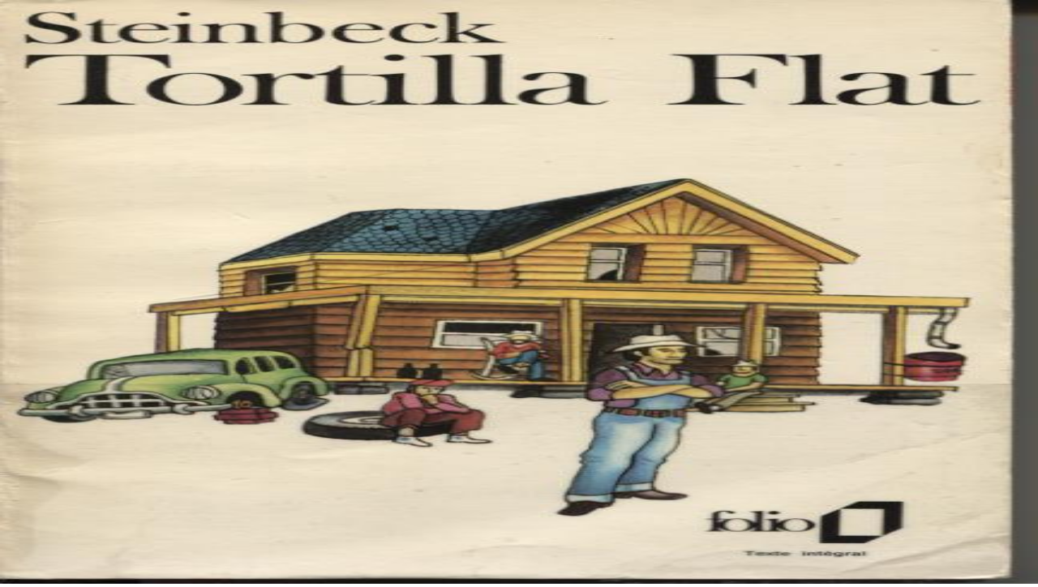

--- FILE ---
content_type: text/html
request_url: http://catalogo.bmel.pt/showimage.asp?image=multimedia/bmg/46578.jpg
body_size: 870
content:
<!DOCTYPE html PUBLIC "-//W3C//DTD XHTML 1.0 Strict//EN"
	"http://www.w3.org/TR/xhtml1/DTD/xhtml1-strict.dtd">
<html xmlns="http://www.w3.org/1999/xhtml" id="popuppage">
<head>
	<style type="text/css">
	
		html {
			overflow:hidden;
		}
		
		body {
			margin:0px;
		}
	
	</style>
	<script type="text/javascript" src="js/mootools.js"></script>
	<script type="text/javascript" src="js/shiftzoom.js"></script>
	<script type="text/javascript">	
	//<![CDATA[
	
	shiftzoom.defaultCurpath = 'images/cursors/';
  shiftzoom.defaultIntitle = 'clique para ligar o zoom in';
  shiftzoom.defaultOuttitle = 'clique para ligar o zoom out';
  shiftzoom.defaultInfoblock = 'Por Definir';

  window.addEvent('domready', function() {
    $(document.body).addEvent('contextmenu',function(e) {
      e.stop();
    });
  });  
  
  window.addEvent('load', function(){
  
    if ($('image'))
    {
      $('image').set('width',$(document.body).getSize().x);
      $('image').set('height',$(document.body).getSize().y);
      $('image').addEvent('load',shiftzoom.add($('image'),{showcoords:true,zoom:0.1}));
    }
    
    if ($('image_nozoom'))
    {
      $('image_nozoom').set('width',$(document.body).getSize().x);
      $('image_nozoom').set('height',$(document.body).getSize().y);
    }
    
  });
	//]]>
	</script>
</head>
<body>

			<img id="image_nozoom" class="shiftzoom" src="multimedia/bmg/46578.jpg" width="" height="" alt="Loading..." border="0" />

</body>
</html>

--- FILE ---
content_type: application/x-javascript
request_url: http://catalogo.bmel.pt/js/shiftzoom.js
body_size: 20135
content:
/**
 * shiftzoom.js 3.1 (06-Jun-2009) (c) by Christian Effenberger 
 * All Rights Reserved. Source: shiftzoom.netzgesta.de
 * Distributed under Netzgestade Software License Agreement.
 * This license permits free of charge use on non-commercial 
 * and private web sites only under special conditions. 
 * Read more at... http://www.netzgesta.de/cvi/LICENSE.txt
 *
 * syntax:
	shiftzoom.defaultFading = true;		//BOOLEAN startup fading
	shiftzoom.defaultButtons = true;	//BOOLEAN left top info & zoom buttons
	shiftzoom.defaultNozoom = false;	//BOOLEAN disable zooming feature
	shiftzoom.defaultBicubic = false;	//BOOLEAN enable MS bicubic image interpolation mode for IE7+
	shiftzoom.defaultZoom = 0;			//INT/FLOAT 0-100 (%) zooming percentage
	shiftzoom.defaultXpos = 50;			//INT/FLOAT 0-100 (%) horizontal position
	shiftzoom.defaultYpos = 50;			//INT/FLOAT 0-100 (%) vertical position
	shiftzoom.defaultOpacity = 90;		//INT 0-100 (%) zoom button opacity
	shiftzoom.defaultMillisec = 40;		//INT 5-100 zoom interval delay
	shiftzoom.defaultIntitle = '';		//STR 'click or press shift key to zoom in'
	shiftzoom.defaultOuttitle = '';		//STR 'click or press alt key to zoom out'
	shiftzoom.defaultInfoblock = '';	//STR '<dl><div align="right">Mouseover <big>Keyboard Support<\/big><\/div><dt>Zoom in:<\/dt><dd>[+] / [PgDn] / [End] <em>(is faster)<\/em> /<br \/> [shift] + <u>left</u> mouse button /<br \/><u>middle</u> / <u>wheel</u> mouse button /<br \/>mouse wheel <u>down</u><small><br \/><br \/><\/small><\/dd><dt>Zoom out:<\/dt><dd>[â€“] / [PgUp] / [Home] <em>(is faster)<\/em> /<br \/> [alt] + <u>left</u> mouse button /<br \/><u>right</u> mouse button /<br \/>mouse wheel <u>up</u><small><br \/><br \/><\/small><\/dd><dt>Pan / Shift / Move:<\/dt><dd>[left] / [right] / [down] / [up] arrow buttons<br \/>+ [shift] <em>(is faster)</em> and + [alt] <em>(is slower)<\/em><\/dd><\/dl>'
	shiftzoom.defaultCurpath = '';		//STR cursor path (*.cur) IE only
	shiftzoom.defaultLowres = '';		//STR lowres image (dimension should equal elements width and height)
	shiftzoom.defaultIcons = null;		//OBJ icon array (see shiftzoom.construct)
	shiftzoom.defaultShowcoords = false;//BOOLEAN show coordinates
	shiftzoom.defaultPixelcoords = true;//BOOLEAN Pixel instead of Latitude/Longitude coordinates
	shiftzoom.defaultPercentcoords=false;//BOOLEAN Percentage instead of Lat/Lon/Pixel coordinates
	shiftzoom.defaultOverview = true;	//BOOLEAN show overview
	shiftzoom.defaultOvsfact = 25;		//INT 10-50 (%) overview size percentage
	shiftzoom.defaultOvaopac = 75;		//INT 0-100 (%) overview area opacity
	shiftzoom.defaultOvacolor = 'red';	//STR overview area css color 
	shiftzoom.defaultOvbcolor = 'white';//STR overview border css color
	shiftzoom.defaultOvborder = '';		//INT 0-20 (px) or "" overview border width
	shiftzoom.add( image, options );
	shiftzoom.add( image, { fading: value, buttons: value, nozoom: value, zoom: value, xpos: value, ypos: value, overview: value, curpath: value, intitle: value, outtitle: value, millisec: value, ovaopac: value, opacity: value, ovborder: value, ovacolor: value, ovbcolor: value, ovsfact: value } );
	shiftzoom.remove( image, value );	//BOOLEAN reset to max image width/height
	shiftzoom.source( image, URI, value ); //BOOLEAN with fading
	shiftzoom.lowsource( image, URI ); 
	shiftzoom.set( image, ['buttons'|'overview'|'showcoords'|'pixelcoords'|'percentcoords'|'zoomin'|'zoomout'|'nozoom'], [true|false] );
INT=shiftzoom.get( image, ['maxzoomx'|'maxzoomy'|'maxwidth'|'maxheight'] );
BOL=shiftzoom.get( image, 'playing' );
OBJ=shiftzoom.get( image, 'currentxyz' );//returns current x=Xpos, y=Ypos and z=Zoom as INT/FLOAT 0-100 (%)
FLT=shiftzoom.version;
STR=shiftzoom.released;
	shiftzoom.zooming( image, value );	//INT 0 - 100 (%) zoom factor (e.g. 33.33)
	shiftzoom.moveto( image, x, y );	//INT x|y from within natural image dimension (e.g. 400,297) or
										//STR Lon|Lat (e.g. '52.04','-23.4405') or
										//STR %|% (e.g. '50%','50%')
	shiftzoom.kenburns( image, [x, y, z, e, s, d, callback, arg] ); //INT x|y|z 0 - 100 (%) move/zoom factor
										//FLT 0-2|3 e == progression [< 1 == ease-out | 1 == linear | > 1 == ease-in | 3 == ease-in-out] (default: 1) optional (set to false for default value if you want to use callback)
										//INT 10-100 s equals animation steps (default: auto equals max distance/interval delay) optional (set to false for default value if you want to use callback)
										//INT 10-100 d equals interval delay (default: 30) optional (set to false for default value if you want to use callback)
										//STR callback function name (executes on end playing)
										//STR arg callback function argument 
	shiftzoom.play( image, delay, loop, array, callback ); //INT delay between anims (millisec)
										//BOOLEAN endless loop or once
										//OBJ two dimensional Array [[x,y,z,e,s,d], [x,y,z,e,s,d]...] (syntax like kenburns)
										//STR callback function name (executes on stop playing)
	shiftzoom.stop( image ); 			//stop auto playing
	shiftzoom.construct( image, object ); //create icon object(s)
	object = [{x:INT, y:INT, w:INT, h:INT, pos:INT, id:'STR', href:'STR', target:'STR', title:'STR', src:'STR'}, src2:'STR'}, {...}]
			pos equals 1=left-top, 2=center-top, 3=right-top, 4=center-left, 0/5=center, 6=center-right, 7=left-bottom, 8=center-bottom, 9=right-bottom
	shiftzoom.destruct( image, id|true ); //delete named or all icon(s)
 *
**/

var cvi_sztimer, cvi_szactive, cvi_szimage=null, shiftzoom = { _shiftzoom : null, version : 3.1, released : '2009-06-06 16:24:00',
	defaultFading : true, defaultButtons : true, defaultOverview : true, defaultNozoom : false, defaultIcons : null, defaultBicubic : false,
	defaultShowcoords : false, defaultPixelcoords : true, defaultPercentcoords : false, defaultLowres : '', defaultMillisec : 40, 
	defaultOpacity : 90, defaultOvsfact : 25, defaultOvaopac : 75, defaultOvacolor : 'red', defaultOvbcolor : 'white',
	defaultIntitle : 'click or press shift key to zoom in', defaultOuttitle : 'click or press alt key to zoom out',
	defaultInfoblock : '<dl><div align="right">Mouseover <big>Keyboard Support<\/big><\/div><dt>Zoom in:<\/dt><dd>[+] / [PgDn] / [End] <em>(is faster)<\/em> /<br \/> [shift] + <u>left</u> mouse button /<br \/><u>middle</u> / <u>wheel</u> mouse button /<br \/>mouse wheel <u>down</u><small><br \/><br \/><\/small><\/dd><dt>Zoom out:<\/dt><dd>[â€“] / [PgUp] / [Home] <em>(is faster)<\/em> /<br \/> [alt] + <u>left</u> mouse button /<br \/><u>right</u> mouse button /<br \/>mouse wheel <u>up</u><small><br \/><br \/><\/small><\/dd><dt>Pan / Shift / Move:<\/dt><dd>[left] / [right] / [down] / [up] arrow buttons<br \/>+ [shift] <em>(is faster)</em> and + [alt] <em>(is slower)<\/em><\/dd><\/dl>',
	defaultOvborder : '', defaultCurpath : '', defaultZoom : 0, defaultXpos : 50, defaultYpos : 50,
	gif : "[data-uri]",				
	add : function(ele,opts) {
		function roundTo(val,dig) {var num=val; if(val>8191&&val<10485) {val=val-5000; num=Math.round(val*Math.pow(10,dig))/Math.pow(10,dig); num=num+5000;}else {num=Math.round(val*Math.pow(10,dig))/Math.pow(10,dig);} return num;}
		function uniqueID() {var val=Date.parse(new Date())+Math.floor(Math.random()*100000000000); return val.toString(16);}
		function boxShadow() {var bs=false,mbs=false,kbs=false,wbs=false; try {bs=(document.body.style.boxShadow!==undefined);}catch(e) {} try {mbs=(document.body.style.MozBoxShadow!==undefined);}catch(e) {} try {kbs=(document.body.style.KhtmlBoxShadow!==undefined);}catch(e) {} try {wbs=(document.body.style.WebkitBoxShadow!==undefined);}catch(e) {} return (bs||mbs||kbs||wbs?true:false);}
		if(!ele.active) {ele.style.visibility="hidden"; 
			var defopts={"curpath" : shiftzoom.defaultCurpath, "opacity" : shiftzoom.defaultOpacity, "millisec" : shiftzoom.defaultMillisec, "intitle" : shiftzoom.defaultIntitle, "outtitle" : shiftzoom.defaultOuttitle, "infoblock" : shiftzoom.defaultInfoblock, "ovsfact" : shiftzoom.defaultOvsfact, "ovaopac" : shiftzoom.defaultOvaopac, "ovacolor" : shiftzoom.defaultOvacolor, "ovbcolor" : shiftzoom.defaultOvbcolor, "zoom" : shiftzoom.defaultZoom, "xpos" : shiftzoom.defaultXpos, "ypos" : shiftzoom.defaultYpos, "lowres" : shiftzoom.defaultLowres, "icons" : shiftzoom.defaultIcons, "bicubic" : shiftzoom.defaultBicubic };
			if(opts) {for(var i in defopts){if(!opts[i]){opts[i]=defopts[i];}}}else{opts=defopts;}
			if(document.images&&document.createElement&&document.getElementById&&document.getElementsByTagName) {
				var st,over,view,div=ele.parentNode,img=shiftzoom.E('div'),xref=shiftzoom.E('img'),outer=shiftzoom.E('div'); img.xid=(ele.id!=""?ele.id:ele.id=uniqueID()); 
				div.appendChild(outer); outer.id=img.xid+'_wrap'; outer.appendChild(xref); outer.appendChild(img); img.wrapid=outer.id; img.opts=defopts; img.highres=ele.src;
				if(ele.naturalWidth && ele.naturalHeight) {img.xfactor=roundTo(ele.naturalWidth/ele.width,4); img.yfactor=roundTo(ele.naturalHeight/ele.height,4); img.maxwidth=ele.naturalWidth; img.maxheight=ele.naturalHeight;}
				else {var tmp=new Image; tmp.src=ele.src; img.xfactor=roundTo(tmp.width/ele.width,4); img.yfactor=roundTo(tmp.height/ele.height,4); img.maxwidth=tmp.width; img.maxheight=tmp.height; tmp=null; delete tmp;}
				if(ele.width>=100&&ele.width<img.maxwidth&&ele.height>=100&&ele.height<img.maxheight){
					img.fading=(typeof opts['fading']==='boolean'?opts['fading']:shiftzoom.defaultFading);
					img.buttons=(typeof opts['buttons']==='boolean'?opts['buttons']:shiftzoom.defaultButtons);
					img.nozoom=(typeof opts['nozoom']==='boolean'?opts['nozoom']:shiftzoom.defaultNozoom);
					img.bicubic=(typeof opts['bicubic']==='boolean'?opts['bicubic']:shiftzoom.defaultBicubic);
					img.overview=(typeof opts['overview']==='boolean'?opts['overview']:shiftzoom.defaultOverview);
					img.showcoords=(typeof opts['showcoords']==='boolean'?opts['showcoords']:shiftzoom.defaultShowcoords);
					img.pixelcoords=(typeof opts['pixelcoords']==='boolean'?opts['pixelcoords']:shiftzoom.defaultPixelcoords);
					img.percentcoords=(typeof opts['percentcoords']==='boolean'?opts['percentcoords']:shiftzoom.defaultPercentcoords);
					img.lowres=(typeof opts['lowres']==='string'?opts['lowres']:img.opts['lowres']);
					img.icons=(typeof opts['icons']==='object'?opts['icons']:img.opts['icons']); img.bicubic=(img.bicubic?"bicubic":"nearest-neighbor");
					img.curpath=(typeof opts['curpath']==='string'?opts['curpath']:img.opts['curpath']);
					img.intitle=(typeof opts['intitle']==='string'?opts['intitle']:img.opts['intitle']);
					img.outtitle=(typeof opts['outtitle']==='string'?opts['outtitle']:img.opts['outtitle']);
					img.infoblock=(typeof opts['infoblock']==='string'?opts['infoblock']:img.opts['infoblock']); img.defblock=img.infoblock;
					img.ovacolor=(typeof opts['ovacolor']==='string'?opts['ovacolor']:img.opts['ovacolor']);
					img.ovbcolor=(typeof opts['ovbcolor']==='string'?opts['ovbcolor']:img.opts['ovbcolor']);
					img.ovsfact=(typeof opts['ovsfact']==='number'?parseInt(Math.min(Math.max(10,opts['ovsfact']),50)):img.opts['ovsfact'])/100;
					img.millisec=(typeof opts['millisec']==='number'?parseInt(Math.min(Math.max(5,opts['millisec']),100)):img.opts['millisec']);
					img.ovaopac=(typeof opts['ovaopac']==='number'?parseInt(Math.min(Math.max(0,opts['ovaopac']),100)):img.opts['ovaopac']);
					img.opacity=(typeof opts['opacity']==='number'?parseInt(Math.min(Math.max(0,opts['opacity']),100)):img.opts['opacity']);
					img.ovborder=(typeof opts['ovborder']==='number'?parseInt(Math.min(Math.max(0,opts['ovborder']),20)):Math.min(Math.round(ele.width/100),Math.round(ele.height/100)));
					img.zoom=(typeof opts['zoom']==='number'?parseFloat(Math.min(Math.max(0,opts['zoom']),100)):img.opts['zoom']);
					img.xpos=(typeof opts['xpos']==='number'?parseFloat(Math.min(Math.max(0,opts['xpos']),100)):img.opts['xpos']);
					img.ypos=(typeof opts['ypos']==='number'?parseFloat(Math.min(Math.max(0,opts['ypos']),100)):img.opts['ypos']);
					img.opts=null; defopts=null; img.bc="1px white solid"; img.dc="1px gray solid"; img.automode=false; img.autoloop=false; img.autowait=0; img.zoomin=false; img.zoomout=false;
					st=ele.parentNode.style; st.position=(st.position=='static'||st.position==''?'relative':st.position); st.height=ele.height+'px'; st.width=ele.width+'px'; 
					st.padding='0px'; st.overflow='hidden'; st.MozUserSelect="none"; st.KhtmlUserSelect="none"; ele.parentNode.unselectable="on"; st.border="none";
					outer.unselectable="on"; outer.left=0; outer.top=0; outer.width=ele.width; outer.height=ele.height; st=outer.style; st.MozUserSelect="none"; st.KhtmlUserSelect="none";
					st.visibility="hidden"; st.display="block"; st.position="absolute"; st.left='0px'; st.top='0px'; st.width=ele.width+'px'; st.height=ele.height+'px';
					xref.id=img.xid+'_img'; xref.src=ele.src; st=xref.style; st.msInterpolationMode=img.bicubic; st.position="absolute"; st.left='0px'; st.top='0px'; 
					st.width='100%'; st.height='100%'; img.xrefid=xref.id; img.unselectable="on"; st=img.style; st.MozUserSelect="none"; st.KhtmlUserSelect="none"; 
					st.display="block"; st.position="relative"; if(document.all&&!window.opera){st.background="url('"+img.curpath+"nop.gif') transparent";}
					st.left='0px'; st.top='0px'; st.width='100%'; st.height='100%'; st.cursor="crosshair"; img.pointer=st.cursor; img.minwidth=outer.width;
					img.minheight=outer.height; img.maxleft=img.maxwidth-img.minwidth; img.maxtop=img.maxheight-img.minheight; ele.id=""; outer.parentNode.removeChild(ele); img.id=img.xid;
					if(img.fading) {if(img.trident) {outer.style.filter="alpha(opacity=0)";}else{outer.style.opacity=0;}} outer.style.visibility='visible';
					img.trident=document.all&&!window.opera?1:0; img.notrans=img.trident&&!window.XMLHttpRequest?1:0; 
					img.webkit=window.atob!=undefined&&!window.updateCommands?1:0; img.divbug=!img.webkit&&navigator.userAgent.indexOf('WebKit')>-1?1:0;
					img.gecko=navigator.userAgent.indexOf('Gecko')>-1&&window.updateCommands?1:0; img.presto=window.opera?1:0; img.bshadow=boxShadow();
					img.bmode=(img.trident&&(document.compatMode=='BackCompat'||document.compatMode=='QuirksMode')?true:false); img.active=true;
					over=shiftzoom.E('img'); over.src=img.trident?null:null; over.style.display='none'; over.id=img.id+'_isrc'; div.appendChild(over); img.isrcid=over.id;
					over=shiftzoom.E('div'); over.id=img.id+'_xyco'; st=over.style; if(img.trident) {st.backgroundColor='black';} st.height='auto'; st.width='auto'; 
					st.display='block'; st.position='absolute'; st.left='0px'; st.bottom='0px'; st.MozUserSelect="none"; st.KhtmlUserSelect="none"; over.unselectable="on"; 
					if(img.fading&&img.showcoords||!img.showcoords) {st.visibility='hidden';} st.cursor='help'; div.appendChild(over); img.xycoid=over.id; 
					if(!img.trident) {var view=shiftzoom.E('div'); st=view.style; st.height='100%'; st.width='100%'; st.left='0px'; st.bottom='0px'; st.position='absolute'; st.backgroundColor='black'; st.opacity=0.5; over.appendChild(view);}
					view=shiftzoom.E('div'); view.id=img.id+'_cpos'; view.innerHTML="x:0 y:0"; view.unselectable="on"; st=view.style; st.textAlign='left'; st.verticalAlign='middle'; st.left='0px'; st.bottom='0px';
					st.position='relative'; st.display='block'; st.color='white'; st.fontSize='10px'; st.fontFamily='Arial, Helvetica, sans-serif'; st.fontStyle='normal'; 
					st.fontWeight='bold'; st.whiteSpace='nowrap'; st.padding='2px 4px'; st.textShadow='0px 0px 4px black'; over.appendChild(view); img.cposid=view.id;
					over=shiftzoom.E('div'); st=over.style; if(img.fading&&img.buttons||!img.buttons) {st.visibility='hidden';} over.id=img.id+'_ctrl'; st.height='16px'; 
					st.width='42px'; st.display="block"; st.position='absolute'; st.lineHeight='1px'; st.fontSize='1px'; st.backgroundColor="#cccccc";
					if(img.trident) {st.filter="alpha(opacity="+img.opacity+")";}else{st.opacity=img.opacity/100;} st.cursor='pointer'; st.left='0px'; st.top='0px'; st.boxShadow="0px 0px 8px black"; 
					st.MozBoxShadow="0px 0px 8px black"; st.KhtmlBoxShadow="0px 0px 8px black"; st.WebkitBoxShadow="0px 0px 8px black"; div.appendChild(over); img.ctrlid=over.id;
					view=shiftzoom.E('div'); st=view.style; st.height='2px'; st.width='2px'; st.position='absolute'; st.lineHeight='1px'; st.fontSize='1px'; st.left='4px'; st.top='3px'; st.backgroundColor="black"; over.appendChild(view);
					view=shiftzoom.E('div'); st=view.style; st.height='6px'; st.width='2px'; st.position='absolute'; st.lineHeight='1px'; st.fontSize='1px'; st.left='4px'; st.top='7px'; st.backgroundColor="black"; over.appendChild(view);
					view=shiftzoom.E('div'); st=view.style; st.height='2px'; st.width='8px'; st.position='absolute'; st.lineHeight='1px'; st.fontSize='1px'; st.left='14px'; st.top='7px'; st.backgroundColor="black"; over.appendChild(view);
					view=shiftzoom.E('div'); st=view.style; st.height='8px'; st.width='2px'; st.position='absolute'; st.lineHeight='1px'; st.fontSize='1px'; st.left='17px'; st.top='4px'; st.backgroundColor="black"; over.appendChild(view);
					view=shiftzoom.E('div'); st=view.style; st.height='2px'; st.width='8px'; st.position='absolute'; st.lineHeight='1px'; st.fontSize='1px'; st.left='30px'; st.top='7px'; st.backgroundColor="black"; over.appendChild(view);
					view=shiftzoom.E('div'); view.id=img.id+'_kbin'; st=view.style; st.height=(img.bmode?16:14)+'px'; st.cursor='help'; st.width=(img.bmode?10:8)+'px'; st.display="block"; 
					st.position='absolute'; st.border=img.bc; st.borderBottom=img.dc; st.borderRight=img.dc; st.left='0px'; st.top='0px'; img.ttipid=img.id+'_ttip';
					if(img.trident) {view.onmouseover=new Function('shiftzoom._showTooltip("'+img.id+'");'); view.onmouseout=new Function('shiftzoom._killTooltip("'+img.id+'");');}
					else {view.setAttribute("onmouseover","shiftzoom._showTooltip('"+img.id+"');"); view.setAttribute("onmouseout","shiftzoom._killTooltip('"+img.id+"');");} 
					over.appendChild(view); img.kbinid=view.id; view=shiftzoom.E('div'); view.id=img.id+'_zoin'; view.title=img.intitle; st=view.style; st.height=(img.bmode?16:14)+'px'; st.width=(img.bmode?16:14)+'px'; 
					st.display="block"; st.position='absolute'; st.border=img.bc; st.borderBottom=img.dc; st.borderRight=img.dc; st.left='10px';st.top='0px';
					if(img.trident) {view.onclick=new Function('shiftzoom._setCursor(this,1,"'+img.id+'");');}else {view.setAttribute("onclick","shiftzoom._setCursor(this,1,'"+img.id+"');");}
					over.appendChild(view); img.zoinid=view.id; view=shiftzoom.E('div'); view.id=img.id+'_zout'; view.title=img.outtitle; st=view.style; st.height=(img.bmode?16:14)+'px'; st.width=(img.bmode?16:14)+'px'; 
					st.display="block"; st.position='absolute'; st.border=img.bc; st.borderBottom=img.dc; st.borderRight=img.dc; st.left='26px'; st.top='0px';
					if(img.trident) {view.onclick=new Function('shiftzoom._setCursor(this,0,"'+img.id+'");');}else {view.setAttribute("onclick","shiftzoom._setCursor(this,0,'"+img.id+"');"); }
					over.appendChild(view); img.zoutid=view.id; over=shiftzoom.E('div'); over.id=img.id+'_info'; st=over.style; st.visibility='hidden'; st.height='16px'; st.width='7em'; st.left=(img.buttons?'42px':'0px'); st.top='0px';
					st.display="block"; st.overflow='hidden'; st.position='absolute'; st.lineHeight='16px'; st.fontSize='10px'; st.fontFamily='Arial, Helvetica, sans-serif'; 
					st.fontStyle='normal'; st.fontWeight='bold'; st.textShadow='0px 0px 4px black'; st.color="#ffffff"; if(img.trident) {st.filter="alpha(opacity=100)";}else{st.opacity=1;}
					st.cursor='default'; div.appendChild(over); img.infoid=over.id;
					view=shiftzoom.E('div'); st=view.style; st.position='absolute'; st.height='16px'; st.width='7em'; st.left='0px'; st.top='0px';
					st.display="block"; st.backgroundColor="#000000"; if(img.trident) {st.filter="alpha(opacity=50)";}else{st.opacity=0.50;} over.appendChild(view); 
					view=shiftzoom.E('div'); view.id=img.id+'_text'; st=view.style; st.position='absolute'; st.height='16px'; st.width='7em'; st.left='0px'; st.top='0px'; st.textAlign='center';
					st.verticalAlign='middle'; st.overflow='hidden'; st.display="block"; st.color="#ffffff"; if(img.trident) {st.filter="alpha(opacity=100)";} 
					over.appendChild(view); img.textid=view.id; view.innerHTML="100 / "+parseInt(img.xfactor*100)+" %"; over=shiftzoom.E('div'); over.id=img.id+'_over'; st=over.style; st.height=(outer.height*img.ovsfact)+'px'; st.width=(outer.width*img.ovsfact)+'px'; 
					st.display="block"; st.position='absolute'; st.bottom='0px'; st.right='0px'; st.borderLeft=img.ovborder+'px solid '+img.ovbcolor; st.borderTop=img.ovborder+'px solid '+img.ovbcolor;
					if(img.webkit||img.bshadow) {st.borderLeft='0px solid '+img.ovbcolor; st.borderTop='0px solid '+img.ovbcolor; st.boxShadow="0px 0px 8px black";
					st.WebkitBoxShadow="0px 0px 8px black"; st.MozBoxShadow="0px 0px 8px black"; st.KhtmlBoxShadow="0px 0px 8px black";}
					st.MozUserSelect="none"; st.KhtmlUserSelect="none"; st.visibility="hidden"; over.unselectable="on"; div.appendChild(over);
					view=shiftzoom.E('img'); view.id=img.id+'_tumb'; view.src=xref.src; st=view.style; st.height=(outer.height*img.ovsfact)+'px'; st.width=(outer.width*img.ovsfact)+'px';
					st.display="block"; st.position='absolute'; st.bottom='0px'; st.right='0px'; st.msInterpolationMode=img.bicubic; over.appendChild(view); img.tumbid=view.id; view.onmousedown=shiftzoom._catchDrag; 
					view=shiftzoom.E('div'); view.id=img.id+'_view'; view.maxleft=0; view.maxtop=0; st=view.style; st.lineHeight='1px'; st.fontSize='1px'; st.display="block"; st.position='absolute'; st.left='0px'; st.top='0px'; 
					st.border='1px solid '+img.ovacolor; st.height=parseInt((outer.height*img.ovsfact)-(img.bmode?0:2))+'px'; st.width=parseInt((outer.width*img.ovsfact)-(img.bmode?0:2))+'px';
					if(img.trident){st.background="url('"+img.curpath+"nop.gif') transparent"; st.filter="alpha(opacity="+img.ovaopac+")";}else{st.opacity=img.ovaopac/100;}
					over.appendChild(view); img.overid=over.id; img.viewid=view.id; view.onmousedown=shiftzoom._startMove; img.oncontextmenu=function() {return false;}; img.onmousedown=shiftzoom._catchKey; img.onmouseover=shiftzoom._catchOver; img.onmouseout=shiftzoom._catchOut;
					if(img.showcoords) {img.onmousemove=(img.pixelcoords?shiftzoom._showCoords:img.percentcoords?shiftzoom._showPercent:shiftzoom._showLatLon);} if(img.zoom>0&&img.fading&&img.overview) {img.overview=false; img.special=true;}
					if(img.zoom>0) {shiftzoom.zooming(img,img.zoom);} if(img.xpos!=50||img.ypos!=50) {shiftzoom.moveto(img,img.xpos+'%',img.ypos+'%');} 
					if(img.icons) {shiftzoom.construct(img,img.icons);} if(img.fading) {shiftzoom._fadeImage(img.id,0);}
				}else {ele.parentNode.removeChild(outer); ele.style.visibility='visible';}
			}else {ele.style.visibility='visible';}
		} return false;
	},
	remove : function(img,v) {
		if(img&&typeof(img.ctrlid)==="string") {var ele,obj=img.parentNode.parentNode; img.onmousedown=null; img.onmousemove=null;
			document.onmousemove=null; document.onmouseup=null; document.onkeydown=null; document.onkeyup=null; document.onkeypress=null;
			if(img.gecko) {window.removeEventListener('DOMMouseScroll', shiftzoom._catchWheel, false);}else {window.onmousewheel=null;}
			ele=shiftzoom.G(img.overid); if(ele) {obj.removeChild(ele);} ele=shiftzoom.G(img.infoid); if(ele) {obj.removeChild(ele);}
			ele=shiftzoom.G(img.ctrlid); if(ele) {obj.removeChild(ele);} ele=shiftzoom.G(img.xycoid); if(ele) {obj.removeChild(ele);}
			ele=shiftzoom.G(img.isrcid); if(ele) {obj.removeChild(ele);} ele=shiftzoom.E('img'); ele.id=img.id; img.id=""; img.ctrlid=false;
			ele.width=(v?img.maxwidth:img.minwidth); ele.height=(v?img.maxheight:img.minheight); ele.style.width=(v?img.maxwidth:img.minwidth)+'px'; 
			ele.style.height=(v?img.maxheight:img.minheight)+'px'; ele.style.border="0px none"; ele.style.cursor="default"; ele.src=img.highres;
			obj.style.width=(v?img.maxwidth:img.minwidth)+'px'; obj.style.height=(v?img.maxheight:img.minheight)+'px'; obj.removeChild(img.parentNode); obj.appendChild(ele);
		}return false;
	},
	construct : function(img,v) {
		if(img&&typeof(v)==="object"&&typeof(img.ctrlid)==="string") {var i,d,x,y,w,h,p,r,t,g,s,z,m,n,oe,ie,ele;
			for(i=0; i<v.length; i++) {w=v[i].w||0; h=v[i].h||0; s=v[i].src||0; d=v[i].id||0; if(d) {ele=shiftzoom.G(d); }else {ele=false;}
				if(!ele&&w>=8&&h>=8&&s!='') {x=Math.abs(v[i].x)||0; y=Math.abs(v[i].y)||0; p=Math.max(Math.min(Math.abs(v[i].pos),9),0)||0;
					z=v[i].src2||0; r=v[i].href||0; t=v[i].title||0; g=v[i].target||0; oe=shiftzoom.E('a'); if(d) {oe.id=d;} if(r) {oe.href=r;} if(g) {oe.target=g;} oe.unselectable="on";
					oe.style.border="0px none"; oe.style.fontSize="0px"; oe.style.lineHeight="0px"; oe.style.margin="0px"; oe.style.padding="0px"; oe.style.textDecoration="none"; 
					oe.style.mozUserSelect="none"; oe.style.khtmlUserSelect="none"; oe.style.webkitUserSelect="none"; img.appendChild(oe); ie=shiftzoom.E('img');
					if(img.notrans) {ie.src=img.curpath+"nop.gif"; ie.style.filter="progid:DXImageTransform.Microsoft.AlphaImageLoader(src='"+s+"', sizingMethod='scale')";}else {ie.src=s;}
					ie.width=w; ie.height=h; if(t) {ie.title=t;} ie.unselectable="on"; ie.style.position="absolute"; ie.style.margin="0px"; ie.style.padding="0px"; ie.style.border="0px none"; 
					ie.style.width=(w/(img.maxwidth/100))+'%'; ie.style.height=(h/(img.maxheight/100))+'%'; n=(img.maxheight/100); m=(img.maxwidth/100);
					if(!p||p==4||p==5||p==6) {ie.style.top=((y?y/n:0)-(parseFloat(ie.style.height)/2))+'%';}else if(p==7||p==8||p==9) {ie.style.top=((y?y/n:0)-parseFloat(ie.style.height))+'%';}else if(p==1||p==2||p==3) {ie.style.top=(y?y/n:0)+'%';}
					if(!p||p==2||p==5||p==8) {ie.style.left=((x?x/m:0)-(parseFloat(ie.style.width)/2))+'%';}else if(p==3||p==6||p==9) {ie.style.left=((x?x/m:0)-parseFloat(ie.style.width))+'%';}else if(p==1||p==4||p==7) {ie.style.left=(x?x/m:0)+'%';}
					ie.style.mozUserSelect="none"; ie.style.khtmlUserSelect="none"; ie.style.webkitUserSelect="none"; ie.style.msInterpolationMode=img.bicubic;
					if(z) {ie.first=s; ie.secnd=z; if(!img.trident) {ie.setAttribute("onmouseover","this.src=this.secnd;"); ie.setAttribute("onmouseout","this.src=this.first;");}}
					oe.appendChild(ie); if(z&&img.trident) {oe.onmouseover=shiftzoom._switchOver; oe.onmouseout=shiftzoom._switchOut;}
				}
			}
		}return false;
	},
	destruct : function(img,v) {
		if(img&&v&&typeof(img.ctrlid)==="string") {
			if(typeof(v)==="string") {var ele=shiftzoom.G(v); if(ele) {img.removeChild(ele);}} if(typeof(v)==="boolean") {img.innerHTML="";}
		}return false;
	},
	moveto : function(img,x,y) {
		if(img&&typeof(img.ctrlid)==="string") {
			if(img.parentNode.width>img.minwidth||img.parentNode.height>img.minheight) {
				function LFL(m,i,n){var d=parseFloat(m); if(d>n){d=n;}else if(d<i){d=i;} return d;}	var f,h,v,q=parseFloat((img.parentNode.width-img.minwidth)/(img.maxwidth-img.minwidth));
				if(typeof(x)=="string") {if(x.match(/^([+-])?\d*([\.])?\d*$/)) {f=(LFL(x,-180,180)*-1)+180; x=f*(((img.maxwidth-img.minwidth)*q)/360); h=(0.5-(f/360))*img.minwidth; x=x-h;}else if(x.match(/^\d*([\.])?\d*([%]){1,1}$/)) {x=((img.maxwidth-img.minwidth)*q)*(parseFloat(x)/100);}else {x=0;}}else {x=(x-(img.minwidth/2))*q;}
				if(typeof(y)=="string") {if(y.match(/^([+-])?\d*([\.])?\d*$/)) {f=(LFL(y,-90,90)*-1)+90; y=f*(((img.maxheight-img.minheight)*q)/180); v=(0.5-(f/180))*img.minheight; y=y-v;}else if(y.match(/^\d*([\.])?\d*([%]){1,1}$/)) {y=((img.maxheight-img.minheight)*q)*(parseFloat(y)/100);}else {y=0;}}else {y=(y-(img.minheight/2))*q;}
				h=Math.max(0,Math.min(img.maxleft,x||0)); v=Math.max(0,Math.min(img.maxtop,y||0)); img.parentNode.style.left=(h*-1)+'px'; img.parentNode.style.top=(v*-1)+'px'; img.parentNode.left=(h*-1); img.parentNode.top=(v*-1);
				if(img.overview) {var view=shiftzoom.G(img.viewid).style;
					view.left=Math.round((Math.abs(parseInt(img.parentNode.style.left))/(img.parentNode.width/img.minwidth))*img.ovsfact)-(img.bmode?2:0)+'px';
					view.top=Math.round((Math.abs(parseInt(img.parentNode.style.top))/(img.parentNode.height/img.minheight))*img.ovsfact)-(img.bmode?2:0)+'px';
				}
			}
		}return false;
	},
	zooming : function(img,v) {
		if(img&&typeof(img.ctrlid)==="string") {
			if(typeof(v)==="number") {var mw,mh,mx,my,f; v=Math.max(0,Math.min(100,parseFloat(v))); f=v>0?v/100:0;
				mw=Math.round(f*(img.maxwidth-img.minwidth))+img.minwidth; mh=Math.round(f*(img.maxheight-img.minheight))+img.minheight;
				mx=Math.round((mw/2)-(img.minwidth/2))*-1; my=Math.round((mh/2)-(img.minheight/2))*-1;
				img.parentNode.style.width=mw+'px'; img.parentNode.style.height=mh+'px'; img.parentNode.style.left=mx+'px'; img.parentNode.style.top=my+'px'; 
				img.parentNode.width=mw; img.parentNode.height=mh; img.parentNode.left=mx; img.parentNode.top=my; img.maxleft=img.parentNode.width-img.minwidth; img.maxtop=img.parentNode.height-img.minheight;
				if(img.parentNode.width>img.minwidth||img.parentNode.height>img.minheight) {
					if(img.trident) {img.style.cursor="url('"+img.curpath+"grab.cur'),move";}else {img.style.cursor="move";}
					if(img.overview) {shiftzoom._setOverview(img); shiftzoom.G(img.overid).style.visibility="visible";}
				}else {img.style.cursor="crosshair"; if(img.overview) {shiftzoom.G(img.overid).style.visibility="hidden";}}
			}
		}return false;
	},
	kenburns : function(img,obj) {
		if(img&&typeof(img.ctrlid)==="string") {
			function GNV(v){if(typeof(v)==="number") {v=Math.max(0,Math.min(100,parseFloat(v)));}else {v=0.5;} return v;}; var io=false,x=obj[0],y=obj[1],z=obj[2],p=obj[3]||false,s=obj[4]||false,d=obj[5]||false,b=obj[6]||false,a=obj[7]||false; 
			if(typeof(p)==="number") {if(p==3) {io=true;}else if(p==0) {p=1;}else {p=Math.max(0,Math.min(2,parseFloat(p)));}}else {p=1;} if(typeof(s)==="number") {s=Math.max(10,Math.min(100,parseInt(s)));} if(typeof(d)==="number") {d=Math.max(10,Math.min(100,parseInt(d)));}else {d=30;}
			var fz,mz,ix,iy,wf,hf,sw,sh,sx,sy,ew,eh,ex,ey; x=GNV(x); y=GNV(y); z=GNV(z); fz=z*0.01; if(img.lowres&&img.highres) {shiftzoom.source(img,img.lowres,false,true);} img.zoomin=false; img.zoomout=false;
			if(img.parentNode.width>img.minwidth||img.parentNode.height>img.minheight) {if(img.trident) {img.style.cursor="url('"+img.curpath+"grab.cur'),move";}else {img.style.cursor="move";}}else {img.style.cursor="crosshair";}
			ix=(img.maxwidth-img.minwidth)*(x*0.01); iy=(img.maxheight-img.minheight)*(y*0.01); sw=parseInt(img.parentNode.style.width); sh=parseInt(img.parentNode.style.height); 
			sx=parseInt(img.parentNode.style.left); sy=parseInt(img.parentNode.style.top); ew=z>-1?Math.round(fz*(img.maxwidth-img.minwidth))+img.minwidth:sw; eh=z>-1?Math.round(fz*(img.maxheight-img.minheight))+img.minheight:sh; 
			wf=parseFloat((ew-img.minwidth)/(img.maxwidth-img.minwidth)); hf=parseFloat((eh-img.minheight)/(img.maxheight-img.minheight)); ex=Math.max(0,Math.min(ew-img.minwidth,ix*wf))*-1; ey=Math.max(0,Math.min(eh-img.minheight,iy*hf))*-1;
			if(typeof(s)!=="number") {mz=Math.abs(Math.abs(ex)-Math.abs(sx)); mz=Math.max(mz,Math.abs(Math.abs(ey)-Math.abs(sy))); mz=Math.max(mz,Math.abs(Math.abs(ew)-Math.abs(sw))); mz=Math.max(mz,Math.abs(Math.abs(eh)-Math.abs(sh))); s=Math.round(mz/d);}
			if(img.timer) {window.clearInterval(img.timer);} var mx,my,mw,mh,q=0,c=0,t=Math.max(5,s),k=1/t; img.timer=window.setInterval(function() {
			q=io?((-Math.cos((k*c)*Math.PI)/2)+0.5)||0:Math.pow((k*c),p)||0; mw=Math.ceil(sw+(q*(ew-sw))); mh=Math.ceil(sh+(q*(eh-sh))); mx=Math.ceil(sx+(q*(ex-sx))); my=Math.ceil(sy+(q*(ey-sy)));
			img.parentNode.style.width=mw+'px'; img.parentNode.style.height=mh+'px'; img.parentNode.style.left=mx+'px'; img.parentNode.style.top=my+'px'; img.parentNode.width=mw; img.parentNode.height=mh; 
			img.parentNode.left=mx; img.parentNode.top=my; if(img.divbug) {img.parentNode.firstChild.style.width=mw+'px'; img.parentNode.firstChild.style.height=mh+'px';}
			c++; if(c>t) {window.clearInterval(img.timer); img.maxleft=img.parentNode.width-img.minwidth; img.maxtop=img.parentNode.height-img.minheight; img.zoomin=false; img.zoomout=false;
				if(img.lowres&&img.highres) {shiftzoom.source(img,img.highres,false,true);} if(img.parentNode.width>img.minwidth||img.parentNode.height>img.minheight) {
					if(img.trident) {img.style.cursor="url('"+img.curpath+"grab.cur'),move";}else {img.style.cursor="move";} if(img.overview) {shiftzoom._setOverview(img); shiftzoom.G(img.overid).style.visibility="visible";}
				}else {img.style.cursor="crosshair"; if(img.overview) {shiftzoom.G(img.overid).style.visibility="hidden";}}
				if(img.automode) {if(b&&typeof(b)==="string"&&eval('typeof '+b)=="function") {window.setTimeout("window['"+b+"']('"+(typeof(a)=='number'||typeof(a)=='string'?a:'')+"')",30);}				
				window.setTimeout("shiftzoom._next(shiftzoom.G('"+img.id+"'))",img.autowait+1000);}else {if(b&&typeof(b)==="string"&&eval('typeof '+b)=="function") {window.setTimeout("window['"+b+"']('"+(typeof(a)=='number'||typeof(a)=='string'?a:'')+"')",200);}}}
			},d);
		}return false;
	},
	play : function(img,d,l,obj,c) {
		if(img&&typeof(img.ctrlid)==="string") {
			if(!img.automode&&typeof(d)==="number"&&typeof(l)==="boolean"&&typeof(obj)==="object") {
				if(obj.length>=1) {var n=0,mx=3,i; for(i=0; i<obj.length; ++i) {n=Math.max(0,obj[i].length);mx=n<mx?n:mx;} img.callback=c&&typeof(c)==="string"&&eval('typeof '+c)=="function"?c:Null;
					if(mx>=3) {img.step=obj; img.cpos=0; img.automode=true; img.autoloop=l; img.autowait=Math.abs(d); img.nozoom=true;
						if(img.overview) {shiftzoom.set(img,'overview',false);} if(img.buttons) {shiftzoom.set(img,'buttons',false);} if(img.showcoords) {shiftzoom.set(img,'showcoords',false);} shiftzoom.kenburns(shiftzoom.G(img.id),img.step[img.cpos]);
					}
				}
			}
		}return false;
	},
	stop : function(img) {
		if(img&&typeof(img.ctrlid)==="string") {
			if(img.automode) {
				img.automode=false; if(img.timer) {window.clearInterval(img.timer);} img.autoloop=false; img.cpos=0; img.maxleft=img.parentNode.width-img.minwidth; img.maxtop=img.parentNode.height-img.minheight; 
				if(img.lowres&&img.highres) {shiftzoom.source(img,img.highres,false,true);} if(img.parentNode.width>img.minwidth||img.parentNode.height>img.minheight) {
					if(img.trident) {img.style.cursor="url('"+img.curpath+"grab.cur'),move";}else {img.style.cursor="move";} if(img.overview) {shiftzoom._setOverview(img); shiftzoom.G(img.overid).style.visibility="visible";}
				}else {img.style.cursor="crosshair"; if(img.overview) {shiftzoom.G(img.overid).style.visibility="hidden";}} if(img.callback) {window.setTimeout("window['"+img.callback+"']()",200);}
			}
		}return false;
	},
	source : function(img,src,v,z) {
		if(img&&typeof(img.ctrlid)==="string") {
			if(typeof(src)==="string"&&typeof(v)==="boolean") {
				var tmp=new Image(); shiftzoom.G(img.xrefid)
				tmp.onload=function() {
					shiftzoom.G(img.ctrlid).style.visibility="hidden"; shiftzoom.G(img.overid).style.visibility="hidden"; shiftzoom.G(img.xycoid).style.visibility="hidden"; 
					if(v==true) {
						shiftzoom.G(img.isrcid).src=tmp.src; if(!z) {if(img.trident) {tmp.onload=''; tmp=null;} delete tmp;} shiftzoom._fadeOut(img.id,100);
					}else if(v==false) {var obj=shiftzoom.G(img.xrefid);
						obj.src=tmp.src; obj.style.msInterpolationMode=img.bicubic; if(!z) {shiftzoom.G(img.tumbid).src=obj.src; if(img.highres!=obj.src) {img.highres=obj.src;} if(img.trident) {tmp.onload=''; tmp=null;} delete tmp;} if(img.buttons) {shiftzoom.G(img.ctrlid).style.visibility="visible";}
						if(img.overview&&(img.parentNode.width>img.minwidth||img.parentNode.height>img.minheight)) {shiftzoom.G(img.overid).style.visibility="visible";} if(img.showcoords) {shiftzoom.G(img.xycoid).style.visibility="visible";}
					}
				}; tmp.src=src;
			}
		}return false;
	},
	lowsource : function(img,src) {
		if(img&&typeof(img.ctrlid)==="string") {
			if(typeof(src)==="string"&&!img.automode&&!img.zoomin&&!img.zoomout) {
				var low=new Image(); low.onload=function() {img.lowres=low.src; if(img.trident) {low.onload=''; low=null;} delete low;}; low.src=src;
			}
		}return false;
	},
	info : function(img,v) {
		if(img&&typeof(img.ctrlid)==="string") {
			if(v&&typeof(v)==="string") {img.infoblock=v;}else {img.infoblock=img.defblock;}
		}return false;
	},
	set : function(img,d,v) {
		if(img&&typeof(img.ctrlid)==="string") {
			if(d&&typeof(v)==="boolean") {
				switch(d.toLowerCase()) {
					case 'overview': if(v==false&&img.overview==true) {shiftzoom.G(img.overid).style.visibility="hidden";}else if(v==true&&img.overview==false) {
					if(img.parentNode.width>img.minwidth||img.parentNode.height>img.minheight) {shiftzoom._setOverview(img); shiftzoom.G(img.overid).style.visibility="visible";}else {shiftzoom.G(img.overid).style.visibility="hidden";}}img.overview=v; break;
					case 'showcoords': if(v==false&&img.showcoords==true) {img.onmousemove=null; shiftzoom.G(img.xycoid).style.visibility="hidden";}else 
					if(v==true&&img.showcoords==false) {shiftzoom.G(img.xycoid).style.visibility="visible"; img.onmousemove=shiftzoom._showCoords;}img.showcoords=v; break;
					case 'pixelcoords': if(v==false&&img.pixelcoords==true&&img.showcoords==true) {img.onmousemove=shiftzoom._showLatLon;}else 
					if(v==true&&img.pixelcoords==false&&img.showcoords==true) {img.onmousemove=shiftzoom._showCoords;}img.pixelcoords=v; break;
					case 'percentcoords': if(v==false&&img.percentcoords==true&&img.showcoords==true) {img.onmousemove=shiftzoom._showLatLon;}else 
					if(v==true&&img.percentcoords==false&&img.showcoords==true) {img.onmousemove=shiftzoom._showPercent;}img.percentcoords=v; break;
					case 'buttons': if(v==false&&img.buttons==true) {shiftzoom.G(img.ctrlid).style.visibility="hidden"; shiftzoom.G(img.infoid).style.left='0px';}else 
					if(v==true&&img.buttons==false) {shiftzoom.G(img.infoid).style.left='42px'; shiftzoom.G(img.ctrlid).style.visibility="visible";}img.buttons=v; break;
					case 'zoomin': if(!img.nozoom&&!img.buttons&&(parseInt(img.parentNode.style.width)<img.maxwidth||parseInt(img.parentNode.style.height)<img.maxheight)) {
					if(v==true) {img.zoomin=true; img.zoomout=false; if(img.gecko) {img.style.cursor="-moz-zoom-in";}else if(img.webkit) {img.style.cursor="-webkit-zoom-in";}
					else if(img.trident) {img.style.cursor="url('"+img.curpath+"zoom-in.cur'),crosshair";}else {img.style.cursor="crosshair";}}else {img.zoomin=false;}}break;
					case 'zoomout': if(!img.nozoom&&!img.buttons&&(parseInt(img.parentNode.style.width)>img.minwidth||parseInt(img.parentNode.style.height)>img.minheight)) {
					if(v==true) {img.zoomout=true; img.zoomin=false; if(img.gecko) {img.style.cursor="-moz-zoom-out";}else if(img.webkit) {img.style.cursor="-webkit-zoom-out";}
					else if(img.trident) {img.style.cursor="url('"+img.curpath+"zoom-out.cur'),crosshair";}else {img.style.cursor="crosshair";}}else {img.zoomout=false;}}break;
					case 'nozoom': img.nozoom=v; break;
				}
			}
		}return false;
	},
	get : function(img,d) {
		if(img&&d&&typeof(img.ctrlid)==="string") {
			if(d.toLowerCase()=="maxzoomx") {return img.xfactor;}else if(d.toLowerCase()=="maxzoomy") {return img.yfactor;}else
			if(d.toLowerCase()=="maxwidth") {return img.maxwidth;}else if(d.toLowerCase()=="maxheight") {return img.maxheight;}else
			if(d.toLowerCase()=="playing") {return img.automode;}else if(d.toLowerCase()=="currentxyz") {
				var q=parseFloat((img.parentNode.width-img.minwidth)/(img.maxwidth-img.minwidth)),z=Math.min(Math.max(q*100,0),100)||0;
				var x=Math.min(Math.max(((Math.abs(parseFloat(img.parentNode.style.left))/((img.maxwidth-img.minwidth)*q))*100),0),100)||0;
				var y=Math.min(Math.max(((Math.abs(parseFloat(img.parentNode.style.top))/((img.maxheight-img.minheight)*q))*100),0),100)||0;
				return {x:x,y:y,z:z};
			}	
		}return false;
	},
	G : function(v) {return(document.getElementById(v));},
	E : function(v) {return(document.createElement(v));},
	L : function(s,v) {s=s.toUpperCase()||'LOG'; if(window.console) {window.console[s.toLowerCase()](v);}else if(window.opera) {opera.postError(s+': '+v);}else {window.document.title=s+': '+v;}return false;},
	_next : function(img) {
		if(img&&typeof(img.ctrlid)==="string") {
			if(img.automode) {
				if(img.autoloop&&img.cpos<(img.step.length-1)) {img.cpos=img.cpos+1;}else if(img.autoloop&&img.cpos>=(img.step.length-1)) {img.cpos=0;}else if(!img.autoloop&&img.cpos<(img.step.length-1)) {img.cpos=img.cpos+1;}else {img.cpos=img.step.length; }
				if(img.cpos<img.step.length) {shiftzoom.kenburns(shiftzoom.G(img.id),img.step[img.cpos]);}else {shiftzoom.stop(img);}
			}
		}return false;
	},
	_setOverview : function(img) {var view=shiftzoom.G(img.viewid);
		view.style.width=(Math.round((img.ovsfact*img.minwidth)/(img.parentNode.width/img.minwidth))-(img.bmode?0:2))+'px';
		view.style.height=(Math.round((img.ovsfact*img.minheight)/(img.parentNode.height/img.minheight))-(img.bmode?0:2))+'px';
		view.style.left=Math.round((Math.abs(img.parentNode.left)/(img.parentNode.width/img.minwidth))*img.ovsfact)-(img.bmode?2:0)+'px';
		view.style.top=Math.round((Math.abs(img.parentNode.top)/(img.parentNode.height/img.minheight))*img.ovsfact)-(img.bmode?2:0)+'px';
		view.maxleft=(img.minwidth*img.ovsfact)-(img.bmode?0:2)-parseInt(view.style.width); 
		view.maxtop=(img.minheight*img.ovsfact)-(img.bmode?0:2)-parseInt(view.style.height);
		return false;
	},
	_findPosXY : function(ele) {var t,d={x:ele.offsetLeft, y:ele.offsetTop}; if(ele.offsetParent) { t=shiftzoom._findPosXY(ele.offsetParent); d.x+=t.x; d.y+=t.y;} return d;},
	_getMousePos : function (ex,ey,px,py) {var ox,oy,k={ox:0,oy:0,ex:ex,ey:ey };
		if(self.pageXOffset||self.pageYOffset) {ox=self.pageXOffset; if(ox>0&&px==ex) {ex-=ox;} oy=self.pageYOffset; if(oy>0&&py==ey) {ey-=oy;}}else 
		if(document.documentElement) {ox=document.documentElement.scrollLeft; oy=document.documentElement.scrollTop;}else 
		if(document.body) {ox=document.body.scrollLeft; oy=document.body.scrollTop;} k.ox=ox; k.oy=oy; k.ex=ex; k.ey=ey; return k;
	},
	_showCoords : function(e) {
		if(cvi_szactive!=null) {var k,t,x,y,ex,ey,px=0,py=0,o=shiftzoom.G(cvi_szactive),w=o.parentNode.width,h=o.parentNode.height;
			e=e?e:window.event; ex=e.clientX; ey=e.clientY; if(e.pageX||e.pageY) {px=e.pageX; py=e.pageY;} k=shiftzoom._getMousePos(ex,ey,px,py); 
			t=shiftzoom._findPosXY(o); x=Math.min(Math.max(k.ex+k.ox-t.x,0),w); y=Math.min(Math.max(k.ey+k.oy-t.y,0),h);
			shiftzoom.G(o.cposid).innerHTML='<span>x:'+x+' y:'+y+'<\/span>';
		}return false;
	},
	_showPercent : function(e) {
		if(cvi_szactive!=null) {var k,t,x,y,z,ex,ey,px=0,py=0,na=!Number.prototype.toFixed?0:1,o=shiftzoom.G(cvi_szactive),w=o.parentNode.width,h=o.parentNode.height;
			e=e?e:window.event; ex=e.clientX; ey=e.clientY; if(e.pageX||e.pageY) {px=e.pageX; py=e.pageY;} k=shiftzoom._getMousePos(ex,ey,px,py); t=shiftzoom._findPosXY(o); 
			x=parseFloat((Math.min(Math.max(k.ex+k.ox-t.x,0.0),w)/w)*100); x=na?x.toFixed(2):parseInt(x); y=parseFloat((Math.min(Math.max(k.ey+k.oy-t.y,0.0),h)/h)*100); 
			y=na?y.toFixed(2):parseInt(y); z=parseFloat(((w-o.minwidth)/(o.maxwidth-o.minwidth))*100); z=na?z.toFixed(2):parseInt(z);
			shiftzoom.G(o.cposid).innerHTML='<span>x:'+x+'% y:'+y+'% z:'+z+'%<\/span>';
		}return false;
	},
	_showLatLon : function(e) {
		if(cvi_szactive!=null) {function parseDMS(v,n){var d,m,s; d=parseInt(v); m=Math.abs(parseFloat(v-d)*60); s=Math.abs(parseFloat(parseInt(m)-m)*60); return Math.abs(d)+"Â°"+parseInt(m)+"'"+parseInt(s)+"'' "+n;}	
			var k,t,x,y,lat,lon,ex,ey,px=0,py=0,o=document.getElementById(cvi_szactive),w=o.parentNode.width,h=o.parentNode.height;
			e=e?e:window.event; ex=e.clientX; ey=e.clientY; if(e.pageX||e.pageY) {px=e.pageX; py=e.pageY;} k=shiftzoom._getMousePos(ex,ey,px,py); 
			t=shiftzoom._findPosXY(o); x=Math.min(Math.max(k.ex+k.ox-t.x,0),w); y=Math.min(Math.max(k.ey+k.oy-t.y,0),h);
			lon=(x*360/w)-180; lat=90-(y*180/h); lon=parseDMS(lon,lon!=0?(lon<0?"W":"E"):""); lat=parseDMS(lat,lat!=0?(lat<0?"S":"N"):"");
			shiftzoom.G(o.cposid).innerHTML='<span>Lat: '+lat+'Â &bull;Â Lon: '+lon+'<\/span>';
		}return false;
	},
	_killTooltip : function(id) {var ison,img=shiftzoom.G(id); ison=shiftzoom.G(img.ttipid); if(ison) {document.getElementsByTagName("body")[0].removeChild(ison);}return false;},
	_showTooltip : function(id) {var ison,over,view,img=shiftzoom.G(id); ison=shiftzoom.G(img.ttipid);
		if(!ison) {var t=shiftzoom._findPosXY(img.parentNode.parentNode); over=shiftzoom.E('div'); if(img.trident) {over.style.backgroundColor='black';}
			over.id=img.ttipid; over.style.height='auto'; over.style.width='auto'; over.style.display='block'; over.style.position='absolute'; over.style.filter="alpha(opacity=0)"; 
			over.style.opacity=0; over.style.left=(t.x+10)+'px'; over.style.top=t.y+'px'; over.style.visibility='visible'; over.style.border='solid 2px white';
			over.style.borderRadius='6px'; over.style.MozBorderRadius='6px'; over.style.KhtmlBorderRadius='6px'; over.style.WebkitBorderRadius='6px';
			over.style.boxShadow='0px 0px 8px black'; over.style.MozBoxShadow='0px 0px 8px black'; over.style.WebkitBoxShadow='0px 0px 8px black'; over.style.KhtmlBoxShadow='0px 0px 8px black';
			over.style.MozUserSelect="none"; over.style.KhtmlUserSelect="none"; over.unselectable="on"; document.getElementsByTagName("body")[0].appendChild(over); 
			if(!img.trident) {view=shiftzoom.E('div'); view.style.height='100%'; view.style.width='100%'; view.style.left='0px'; view.style.top='0px'; view.style.position='absolute'; view.style.opacity=0.5; 
			view.style.backgroundColor='black'; view.style.borderRadius='4px'; view.style.MozBorderRadius='4px'; view.style.KhtmlBorderRadius='4px'; view.style.WebkitBorderRadius='4px'; over.appendChild(view);} 
			view=shiftzoom.E('div'); view.style.display='block'; view.style.left='0px'; view.style.top='0px'; view.style.position='relative'; 
			view.style.textAlign='left'; view.style.verticalAlign='middle'; view.style.color='white'; view.style.fontSize='12px'; view.style.fontFamily='Arial,Helvetica,sans-serif'; 
			view.style.fontStyle='normal'; view.style.fontWeight='bold'; view.style.whiteSpace='nowrap'; view.style.textShadow='black 0px 0px 4px'; view.style.margin='10px';
			view.innerHTML=img.infoblock; over.appendChild(view); if(img.timer) {window.clearInterval(img.timer);} var q=0,c=0,t=5,k=20; 
			img.timer=window.setInterval(function() {q+=k; over.style.filter="alpha(opacity="+q+")"; over.style.opacity=q/100; c++;  
				if(c>t) {window.clearInterval(img.timer); over.style.filter="alpha(opacity=100)"; over.style.opacity=1;} 
			},30);
		}return false;
	},
	_setCursor : function(ele,d,id) {var img=shiftzoom.G(id);
		if(!img.nozoom) {var butt=shiftzoom.G(d==1?img.zoutid:img.zoinid).style; img.zoomin=false; img.zoomout=false; 
			ele.style.border=img.bc; ele.style.borderBottom=img.dc; ele.style.borderRight=img.dc;
			butt.border=img.bc; butt.borderBottom=img.dc; butt.borderRight=img.dc;
			if(d==1&&(parseInt(img.parentNode.style.width)<img.maxwidth||parseInt(img.parentNode.style.height)<img.maxheight)) {
				ele.style.border=img.bc; ele.style.borderTop=img.dc; ele.style.borderLeft=img.dc; img.zoomin=true;
				if(img.gecko) {img.style.cursor="-moz-zoom-in";}else if(img.webkit) {img.style.cursor="-webkit-zoom-in";}
				else if(img.trident) {img.style.cursor="url('"+img.curpath+"zoom-in.cur'),crosshair";}else {img.style.cursor="crosshair";}  
			}else if(d==0&&(parseInt(img.parentNode.style.width)>img.minwidth||parseInt(img.parentNode.style.height)>img.minheight)) {
				ele.style.border=img.bc; ele.style.borderTop=img.dc; ele.style.borderLeft=img.dc; img.zoomout=true;
				if(img.gecko) {img.style.cursor="-moz-zoom-out";}else if(img.webkit) {img.style.cursor="-webkit-zoom-out";}
				else if(img.trident) {img.style.cursor="url('"+img.curpath+"zoom-out.cur'),crosshair";}else {img.style.cursor="crosshair";}
			}else {img.style.cursor=img.pointer;}
		}return false;
	},
	_zoomIn : function(id,ct,st,sw,ew,sh,eh,sx,ex,sy,ey,nz) {
		if(!nz) {var mw,mh,mx,my,obj=shiftzoom.G(id); 
			if(parseInt(obj.parentNode.style.width)<obj.maxwidth||parseInt(obj.parentNode.style.height)<obj.maxheight) {clearInterval(cvi_sztimer);
				mw=Math.max(obj.minwidth,Math.min(obj.maxwidth,Math.round(ew*ct/st+sw))); mx=Math.round(ex*ct/st+sx);
				mh=Math.max(obj.minheight,Math.min(obj.maxheight,Math.round(eh*ct/st+sh))); my=Math.round(ey*ct/st+sy);
				obj.parentNode.style.width=mw+'px'; obj.parentNode.style.height=mh+'px'; obj.parentNode.style.left=mx+'px'; obj.parentNode.style.top=my+'px'; ct++;
				if(obj.divbug) {obj.parentNode.firstChild.style.width=mw+'px'; obj.parentNode.firstChild.style.height=mh+'px';}
				shiftzoom.G(obj.textid).innerHTML=parseInt((mw/obj.minwidth)*100)+" / "+parseInt(obj.xfactor*100)+" %";
				cvi_sztimer=setInterval("shiftzoom._zoomIn('"+id+"',"+ct+","+st+","+sw+","+ew+","+sh+","+eh+","+sx+","+ex+","+sy+","+ey+","+nz+")",obj.millisec);
			}else {clearInterval(cvi_sztimer); }
		}return false;
	},
	_zoomOut : function(id,rm,ct,st,sw,ew,sh,eh,sx,ex,sy,ey,nz) {
		if(!nz) {var mw,mh,mx,my,obj=shiftzoom.G(id); 
			if(parseInt(obj.parentNode.style.width)>obj.minwidth||parseInt(obj.parentNode.style.height)>obj.minheight) {clearInterval(cvi_sztimer);
				mw=Math.max(obj.minwidth,Math.min(obj.maxwidth,Math.round(ew*ct/st+sw))); mx=Math.round(ex*ct/st+sx); 
				mh=Math.max(obj.minheight,Math.min(obj.maxheight,Math.round(eh*ct/st+sh))); my=Math.round(ey*ct/st+sy);
				obj.parentNode.style.width=mw+'px'; obj.parentNode.style.height=mh+'px'; obj.parentNode.style.left=mx+'px'; obj.parentNode.style.top=my+'px'; ct++;
				if(obj.divbug) {obj.parentNode.firstChild.style.width=mw+'px'; obj.parentNode.firstChild.style.height=mh+'px';}
				shiftzoom.G(obj.textid).innerHTML=parseInt((mw/obj.minwidth)*100)+" / "+parseInt(obj.xfactor*100)+" %";
				cvi_sztimer=setInterval("shiftzoom._zoomOut('"+id+"',"+rm+","+ct+","+st+","+sw+","+ew+","+sh+","+eh+","+sx+","+ex+","+sy+","+ey+","+nz+")",obj.millisec);
			}else {clearInterval(cvi_sztimer); if(obj.webkit&&rm){shiftzoom._stopZoom();}}
		}return false;
	},
	_stopZoom : function() {
		var view, butt, img=shiftzoom._shiftzoom; document.onmouseup=null;
		clearInterval(cvi_sztimer); img.zoomin=false; img.zoomout=false;
		img.parentNode.left=parseInt(img.parentNode.style.left); img.parentNode.top=parseInt(img.parentNode.style.top);
		img.parentNode.width=parseInt(img.parentNode.style.width); img.parentNode.height=parseInt(img.parentNode.style.height);
		img.maxleft=img.parentNode.width-img.minwidth; img.maxtop=img.parentNode.height-img.minheight;
		if(img.parentNode.width>img.minwidth||img.parentNode.height>img.minheight) {
			if(img.trident) {img.style.cursor="url('"+img.curpath+"grab.cur'),move";}else {img.style.cursor="move";}
			if(img.overview) {shiftzoom._setOverview(img); shiftzoom.G(img.overid).style.visibility="visible";}
		}else {img.style.cursor="crosshair"; if(img.overview) {shiftzoom.G(img.overid).style.visibility="hidden";}}
		butt=shiftzoom.G(img.zoinid).style; butt.border=img.bc; butt.borderBottom=img.dc; butt.borderRight=img.dc;
		butt=shiftzoom.G(img.zoutid).style; butt.border=img.bc; butt.borderBottom=img.dc; butt.borderRight=img.dc;
		img.pointer=img.style.cursor; shiftzoom.G(img.textid).innerHTML=parseInt((img.parentNode.width/img.minwidth)*100)+" / "+parseInt(img.xfactor*100)+" %";
		if(img.lowres&&img.highres) {shiftzoom.source(img,img.highres,false,true);}
		cvi_sztimer=setInterval("shiftzoom._fadeInfo('"+img.id+"',100)",30); shiftzoom._shiftzoom=null; return false;
	},
	_catchDrag : function(e) {return false; },
	_catchWheel : function(e){
		var d,v=0; e=e?e:window.event; if(e.wheelDelta) {v=e.wheelDelta/120; d=(v<0?1:0);}else if (e.detail) {v=-e.detail/3; d=(v<0?1:0);}
		if(e.preventDefault) {e.preventDefault();}else {e.returnValue=false;} if(cvi_szactive!=null&&v!=0) {cvi_szimage=true; shiftzoom._initZoom(d,(d==1?2:1),true);} return false;
	},
	_catchOver : function(e) {
		cvi_szactive=this.id; self.focus(); if(this.gecko) {window.addEventListener('DOMMouseScroll', shiftzoom._catchWheel, false);}else {window.onmousewheel=shiftzoom._catchWheel;}
		document.onkeyup=shiftzoom._upKey; document.onkeypress=shiftzoom._pressKey; document.onkeydown=shiftzoom._downKey; return false; 
	},
	_catchOut : function() {
		cvi_szactive=null; if(this.gecko) {window.removeEventListener('DOMMouseScroll', shiftzoom._catchWheel, false);}else {window.onmousewheel=null;} document.onkeydown=null; document.onkeypress=null; document.onkeyup=null; return false;
	},
	_switchOver : function(e) {
		if(window.XMLHttpRequest) {this.firstChild.src=this.firstChild.secnd; return false;} else {this.firstChild.style.filter="progid:DXImageTransform.Microsoft.AlphaImageLoader(src='"+this.firstChild.secnd+"', sizingMethod='scale')";} return false;
	},
	_switchOut : function(e) {
		if(window.XMLHttpRequest) {this.firstChild.src=this.firstChild.first; return false;} else {this.firstChild.style.filter="progid:DXImageTransform.Microsoft.AlphaImageLoader(src='"+this.firstChild.first+"', sizingMethod='scale')";} return false;
	},
	_catchKey : function(e) { clearInterval(cvi_sztimer);
		var img=shiftzoom._shiftzoom=this; var rm=false,mm=false,k,t,ex,ey,px=0,py=0,obj=shiftzoom.G(img.infoid).style; 
		e=e?e:window.event; if(e.which) {mm=(e.which==2); rm=(e.which==3);}else if(e.button) {mm=(e.button==4); rm=(e.button==2);}
		if(img.trident) {obj.filter="alpha(opacity=100)";}else {obj.opacity=1;} obj.visibility='hidden';
		ex=e.clientX; ey=e.clientY; if(e.pageX||e.pageY) {px=e.pageX; py=e.pageY;} k=shiftzoom._getMousePos(ex,ey,px,py); t=shiftzoom._findPosXY(img.parentNode.parentNode); 
		img.mouseX=Math.min(Math.max(k.ex+k.ox-t.x,0),img.minwidth); img.mouseY=Math.min(Math.max(k.ey+k.oy-t.y,0),img.minheight);
		if(((e.altKey&&!e.shiftKey)||rm||img.zoomout)&&!img.automode&&!img.nozoom&&(img.parentNode.width>img.minwidth||img.parentNode.height>img.minheight)) {
			var butt,sw,ew,sh,eh,sx,ex,sy,ey,st; if(img.gecko) {img.style.cursor="-moz-zoom-out";}else if(img.webkit) {img.style.cursor="-webkit-zoom-out";}
			else if(img.trident) {img.style.cursor="url('"+img.curpath+"zoom-out.cur'),crosshair";}else {img.style.cursor="crosshair";}img.pointer=img.style.cursor;
			if(!img.zoomout) {butt=shiftzoom.G(img.zoutid).style; butt.border=img.bc; butt.borderLeft=img.dc; butt.borderTop=img.dc; img.zoomout=true;}
			sw=img.parentNode.width; ew=(img.parentNode.width-img.minwidth)*-1; sh=img.parentNode.height; eh=(img.parentNode.height-img.minheight)*-1; sx=parseInt(img.parentNode.style.left); ex=sx*-1; sy=parseInt(img.parentNode.style.top); ey=sy*-1;
			st=Math.max(1,Math.round((img.parentNode.width/img.minwidth)*3)); document.onmouseup=shiftzoom._stopZoom; obj.visibility='visible';
			if(img.lowres&&img.highres) {shiftzoom.source(img,img.lowres,false,true);}
			cvi_sztimer=setInterval("shiftzoom._zoomOut('"+img.id+"',"+rm+","+(img.webkit&&rm?1:0)+","+st+","+sw+","+ew+","+sh+","+eh+","+sx+","+ex+","+sy+","+ey+","+img.nozoom+")",img.millisec);
		}else if(((!e.altKey&&e.shiftKey)||mm||img.zoomin)&&!img.automode&&!img.nozoom&&(img.parentNode.width<img.maxwidth||img.parentNode.height<img.maxheight)) {
			var butt,sw,ew,sh,eh,sx,ex,sy,ey,st; if(img.gecko) {img.style.cursor="-moz-zoom-in";}else if(img.webkit) {img.style.cursor="-webkit-zoom-in";}
			else if(img.trident) {img.style.cursor="url('"+img.curpath+"zoom-in.cur'),crosshair";}else {img.style.cursor="crosshair";}img.pointer=img.style.cursor; 
			if(!img.zoomin) {butt=shiftzoom.G(img.zoinid).style; butt.border=img.bc; butt.borderLeft=img.dc; butt.borderTop=img.dc; img.zoomin=true;}
			sw=img.parentNode.width; ew=img.maxwidth-img.parentNode.width; sh=img.parentNode.height; eh=img.maxheight-img.parentNode.height; sx=parseInt(img.parentNode.style.left); sy=parseInt(img.parentNode.style.top);
			ex=Math.max(0,Math.min(ew,Math.round(((img.mouseX-sx)*(img.maxwidth/img.parentNode.width))-(img.minwidth*0.5)+sx)))*-1; 
			ey=Math.max(0,Math.min(eh,Math.round(((img.mouseY-sy)*(img.maxheight/img.parentNode.height))-(img.minheight*0.5)+sy)))*-1; 
			st=Math.max(1,Math.round((img.maxwidth/img.parentNode.width)*3)); document.onmouseup=shiftzoom._stopZoom; obj.visibility='visible';
			if(img.lowres&&img.highres) {shiftzoom.source(img,img.lowres,false,true);}
			cvi_sztimer=setInterval("shiftzoom._zoomIn('"+img.id+"',0,"+st+","+sw+","+ew+","+sh+","+eh+","+sx+","+ex+","+sy+","+ey+","+img.nozoom+")",img.millisec);
		}else if(img.parentNode.width>img.minwidth||img.parentNode.height>img.minheight) { if(img.automode) {shiftzoom.stop(img);}
			if(img.gecko) {img.style.cursor="-moz-grabbing";}else if(img.trident) {img.style.cursor="url('"+img.curpath+"grabbing.cur'),move";}else {img.style.cursor="move";}
			var x=parseInt(img.parentNode.style.left), y=parseInt(img.parentNode.style.top); img.mouseX=e.clientX; img.mouseY=e.clientY;
			document.onmousemove=shiftzoom._whilePan; document.onmouseup=shiftzoom._stopPan;
		}return false;
	},
	_downKey : function(e) {
		if(cvi_szactive!=null) {
			e=e?e:window.event; var k=(e.keyCode?e.keyCode:e.which),s=e.shiftKey,a=e.altKey,w=false,AL=37,AU=38,AR=39,AD=40,HO=36,EN=35,PD=34,PU=33,PL=187,MN=189;
			switch(k) {
				case AL : cvi_szimage=true; shiftzoom._panKey(8,0,s,a); break;
				case AR : cvi_szimage=true; shiftzoom._panKey(-8,0,s,a); break;
				case AU : cvi_szimage=true; shiftzoom._panKey(0,8,s,a); break;
				case AD : cvi_szimage=true; shiftzoom._panKey(0,-8,s,a); break;
				case HO : if(cvi_szimage==null) {cvi_szimage=true; shiftzoom._initZoom(0,1,w); }break;
				case EN : if(cvi_szimage==null) {cvi_szimage=true; shiftzoom._initZoom(1,1,w); }break;
				case MN : case PU : if(cvi_szimage==null) {cvi_szimage=true; shiftzoom._initZoom(0,4,w); }break;
				case PL : case PD : if(cvi_szimage==null) {cvi_szimage=true; shiftzoom._initZoom(1,4,w); }break;
			} 
		}return false;
	},
	_pressKey : function(e) {return false; },
	_upKey : function() {if(cvi_szactive!=null) {cvi_szimage=null;}return false;},
	_initZoom : function(d,v,w) {var sw,ew,sh,eh,sx,ex,sy,ey,st,img=shiftzoom.G(cvi_szactive);
		if(img.automode) {shiftzoom.stop(img);}
		if(d==0&&!img.nozoom&&(parseInt(img.parentNode.style.width)>img.minwidth||parseInt(img.parentNode.style.height)>img.minheight)) {
			if(img.gecko) {img.style.cursor="-moz-zoom-out";}else if(img.webkit) {img.style.cursor="-webkit-zoom-out";}
			else if(img.trident) {img.style.cursor="url('"+img.curpath+"zoom-out.cur'),crosshair";}else {img.style.cursor="crosshair";}img.pointer=img.style.cursor;
			sw=img.parentNode.width; ew=(img.parentNode.width-img.minwidth)*-1; sh=img.parentNode.height; eh=(img.parentNode.height-img.minheight)*-1; 
			sx=parseInt(img.parentNode.style.left); ex=sx*-1; sy=parseInt(img.parentNode.style.top); ey=sy*-1;
			st=Math.max(1,Math.round((img.parentNode.width/img.minwidth)*v)); 
			if(img.lowres&&img.highres) {shiftzoom.source(img,img.lowres,false,true);}
			shiftzoom._zoomKey(d,(w?1:0),w,st,sw,ew,sh,eh,sx,ex,sy,ey,img.nozoom);
		}else if(d==1&&!img.nozoom&&(parseInt(img.parentNode.style.width)<img.maxwidth||parseInt(img.parentNode.style.height)<img.maxheight)) {
			if(img.gecko) {img.style.cursor="-moz-zoom-in";}else if(img.webkit) {img.style.cursor="-webkit-zoom-in";}
			else if(img.trident) {img.style.cursor="url('"+img.curpath+"zoom-in.cur'),crosshair";}else {img.style.cursor="crosshair";}img.pointer=img.style.cursor; 
			sw=img.parentNode.width; ew=img.maxwidth-img.parentNode.width; sh=img.parentNode.height; eh=img.maxheight-img.parentNode.height; sx=parseInt(img.parentNode.style.left); sy=parseInt(img.parentNode.style.top);
			ex=Math.max(0,Math.min(ew,Math.round((((img.minwidth/2)-sx)*(img.maxwidth/img.parentNode.width))-(img.minwidth*0.5)+sx)))*-1; 
			ey=Math.max(0,Math.min(eh,Math.round((((img.minheight/2)-sy)*(img.maxheight/img.parentNode.height))-(img.minheight*0.5)+sy)))*-1; 
			st=Math.max(1,Math.round((img.maxwidth/img.parentNode.width)*v)); 
			if(img.lowres&&img.highres) {shiftzoom.source(img,img.lowres,false,true);}
			shiftzoom._zoomKey(d,(w?1:0),w,st,sw,ew,sh,eh,sx,ex,sy,ey,img.nozoom);
		}return false;
	},
	_zoomKey : function(d,ct,ww,st,sw,ew,sh,eh,sx,ex,sy,ey,nz) {
		if(cvi_szactive!=null&&!nz) {var view,mw,mh,mx,my,img=shiftzoom.G(cvi_szactive);
			if(!img.automode&&!img.zoomout&&!img.zoomin) {
				function setoverview() {
					if(img.lowres&&img.highres) {shiftzoom.source(img,img.highres,false,true);}
					if(img.parentNode.width>img.minwidth||img.parentNode.height>img.minheight) {
						if(img.trident) {img.style.cursor="url('"+img.curpath+"grab.cur'),move";}else {img.style.cursor="move";}
						if(img.overview) {shiftzoom._setOverview(img); shiftzoom.G(img.overid).style.visibility="visible";}
					}else {img.style.cursor="crosshair"; if(img.overview) {shiftzoom.G(img.overid).style.visibility="hidden";}}
					img.pointer=img.style.cursor; shiftzoom.G(img.infoid).style.visibility='hidden';
				}
				if(d==0&&(parseInt(img.parentNode.style.width)>img.minwidth||parseInt(img.parentNode.style.height)>img.minheight)) {
					mw=Math.max(img.minwidth,Math.min(img.maxwidth,Math.round(ew*ct/st+sw))); mx=Math.round(ex*ct/st+sx); mh=Math.max(img.minheight,Math.min(img.maxheight,Math.round(eh*ct/st+sh))); my=Math.round(ey*ct/st+sy); 
					shiftzoom.G(img.infoid).style.visibility='visible'; shiftzoom.G(img.textid).innerHTML=parseInt((mw/img.minwidth)*100)+" / "+parseInt(img.xfactor*100)+" %";
					img.parentNode.style.width=mw+'px'; img.parentNode.style.height=mh+'px'; img.parentNode.style.left=mx+'px'; img.parentNode.style.top=my+'px'; img.parentNode.width=mw; img.parentNode.height=mh; img.parentNode.left=mx; img.parentNode.top=my; 
					img.maxleft=img.parentNode.width-img.minwidth; img.maxtop=img.parentNode.height-img.minheight; ct++; if(img.divbug) {img.parentNode.firstChild.style.width=mw+'px'; img.parentNode.firstChild.style.height=mh+'px';}
					if((cvi_szimage||ww)&&(img.parentNode.width>img.minwidth||img.parentNode.height>img.minheight)) {
						if(!ww) {setTimeout("shiftzoom._zoomKey("+d+","+ct+","+ww+","+st+","+sw+","+ew+","+sh+","+eh+","+sx+","+ex+","+sy+","+ey+","+nz+")",50);}
						else {setoverview(); if(cvi_szactive!=null) {cvi_szimage=null;}}
					}else {setoverview();}
				}else if(d==1&&(parseInt(img.parentNode.style.width)<img.maxwidth||parseInt(img.parentNode.style.height)<img.maxheight)) {
					mw=Math.max(img.minwidth,Math.min(img.maxwidth,Math.round(ew*ct/st+sw))); mx=Math.round(ex*ct/st+sx); mh=Math.max(img.minheight,Math.min(img.maxheight,Math.round(eh*ct/st+sh))); my=Math.round(ey*ct/st+sy); 
					shiftzoom.G(img.infoid).style.visibility='visible'; shiftzoom.G(img.textid).innerHTML=parseInt((mw/img.minwidth)*100)+" / "+parseInt(img.xfactor*100)+" %";
					img.parentNode.style.width=mw+'px'; img.parentNode.style.height=mh+'px'; img.parentNode.style.left=mx+'px'; img.parentNode.style.top=my+'px'; img.parentNode.width=mw; img.parentNode.height=mh; img.parentNode.left=mx; img.parentNode.top=my; 
					img.maxleft=img.parentNode.width-img.minwidth; img.maxtop=img.parentNode.height-img.minheight; ct++; if(img.divbug) {img.parentNode.firstChild.style.width=mw+'px'; img.parentNode.firstChild.style.height=mh+'px';}
					if((cvi_szimage||ww)&&(img.parentNode.width<img.maxwidth||img.parentNode.height<img.maxheight)) {
						if(!ww) {setTimeout("shiftzoom._zoomKey("+d+","+ct+","+ww+","+st+","+sw+","+ew+","+sh+","+eh+","+sx+","+ex+","+sy+","+ey+","+nz+")",50);}
						else {setoverview(); if(cvi_szactive!=null) {cvi_szimage=null;}}
					}else {setoverview();}
				}else {setoverview();}
			}
		}return false;
	},
	_panKey : function(h,v,s,a) {
		if(cvi_szactive!=null) {var img=shiftzoom.G(cvi_szactive); if(img.automode) {shiftzoom.stop(img);}
			if(!img.automode&&(img.parentNode.width>img.minwidth||img.parentNode.height>img.minheight)) {
				var x=Math.max(0,Math.min(img.maxleft,Math.abs(parseInt(img.parentNode.style.left))-(s?4*h:a?h/4:h)));
				var y=Math.max(0,Math.min(img.maxtop,Math.abs(parseInt(img.parentNode.style.top))-(s?4*v:a?v/4:v)));
				img.parentNode.style.left=(x*-1)+'px'; img.parentNode.style.top=(y*-1)+'px'; img.parentNode.left=(x*-1); img.parentNode.top=(y*-1);
				if(img.overview) {var view=shiftzoom.G(img.viewid).style;
					view.left=Math.round((Math.abs(parseInt(img.parentNode.style.left))/(img.parentNode.width/img.minwidth))*img.ovsfact)-(img.bmode?2:0)+'px';
					view.top=Math.round((Math.abs(parseInt(img.parentNode.style.top))/(img.parentNode.height/img.minheight))*img.ovsfact)-(img.bmode?2:0)+'px';
				} if(cvi_szimage) {setTimeout("shiftzoom._panKey("+h+","+v+","+s+","+a+")",50);}
			}
		}return false;
	},
	_fadeImage : function(id,o) {var img=shiftzoom.G(id); 
		if(o<=100) {if(img.trident) {img.parentNode.style.filter="alpha(opacity="+o+")";}else {img.parentNode.style.opacity=o/100;} o+=10; 
			window.setTimeout("shiftzoom._fadeImage('"+id+"',"+o+")",30);}else {if(img.buttons) {shiftzoom.G(img.ctrlid).style.visibility='visible';} if(img.showcoords) {shiftzoom.G(img.xycoid).style.visibility='visible';}
			if(img.special&&(img.parentNode.width>img.minwidth||img.parentNode.height>img.minheight)) {img.overview=true; img.special=false; shiftzoom._setOverview(img); shiftzoom.G(img.overid).style.visibility="visible";} 
		}return false;
	},
	_fadeInfo : function(id,o) {
		clearInterval(cvi_sztimer); var img=shiftzoom.G(id), obj=shiftzoom.G(img.infoid); if(o>0&&cvi_szactive==img.id&&!img.zoomin&&!img.zoomout){
		if(img.trident) {obj.style.filter="alpha(opacity="+o+")";}else {obj.style.opacity=o/100;} o-=5; cvi_sztimer=setInterval("shiftzoom._fadeInfo('"+id+"',"+o+")",50);}
		else {if(img.trident) {obj.style.filter="alpha(opacity=100)";}else {obj.style.opacity=1;} obj.style.visibility='hidden';}
		return false;
	},
	_fadeOut : function(id,o) {
		var img=shiftzoom.G(id); if(o>0) {if(img.trident) {img.parentNode.style.filter="alpha(opacity="+o+")";}else {img.parentNode.style.opacity=o/100;} o-=10;
		window.setTimeout("shiftzoom._fadeOut('"+id+"',"+o+")",30);}else {var obj=shiftzoom.G(img.xrefid); obj.src=shiftzoom.G(img.isrcid).src; shiftzoom.G(img.tumbid).src=obj.src; 
		obj.style.msInterpolationMode=img.bicubic; shiftzoom.G(img.isrcid).src=img.trident?null:null; if(img.highres!=obj.src) {img.highres=obj.src;} shiftzoom._fadeIn(id,0);}
		return false;
	},
	_fadeIn : function(id,o) {var img=shiftzoom.G(id); 
		if(o<=100) {if(img.trident) {img.parentNode.style.filter="alpha(opacity="+o+")";}else {img.parentNode.style.opacity=o/100;} o+=10;
		window.setTimeout("shiftzoom._fadeIn('"+id+"',"+o+")",30);}else {if(img.buttons) {shiftzoom.G(img.ctrlid).style.visibility="visible";} if(img.overview&&(img.parentNode.width>img.minwidth||img.parentNode.height>img.minheight)) {shiftzoom.G(img.overid).style.visibility="visible";} if(img.showcoords) {shiftzoom.G(img.xycoid).style.visibility="visible";}}
		return false;
	},
	_whilePan : function(e) {
		var img=shiftzoom._shiftzoom; e=e?e:window.event;
		var x=Math.max(0,Math.min(img.maxleft,Math.abs(parseInt(img.parentNode.style.left))-(e.clientX-img.mouseX)));
		var y=Math.max(0,Math.min(img.maxtop,Math.abs(parseInt(img.parentNode.style.top))-(e.clientY-img.mouseY)));
		img.parentNode.style.left=(x*-1)+'px'; img.parentNode.style.top=(y*-1)+'px'; img.parentNode.left=(x*-1); img.parentNode.top=(y*-1); img.mouseX=e.clientX; img.mouseY=e.clientY;
		return false;
	},
	_stopPan : function() {
		var view, butt, img=shiftzoom._shiftzoom; document.onmousemove=null; document.onmouseup=null;
		if(img.gecko||img.presto) {img.style.cursor="move";} else {img.style.cursor=img.pointer;}if(img.overview) { view=shiftzoom.G(img.viewid).style;
			view.left=Math.round((Math.abs(parseInt(img.parentNode.style.left))/(img.parentNode.width/img.minwidth))*img.ovsfact)-(img.bmode?2:0)+'px';
			view.top=Math.round((Math.abs(parseInt(img.parentNode.style.top))/(img.parentNode.height/img.minheight))*img.ovsfact)-(img.bmode?2:0)+'px';
		} shiftzoom._shiftzoom=null; return false;
	},
	_startMove : function(e) {
		if(!e) {e=window.event; var view=e.srcElement;}else {var view=e.target;}
		var l=parseInt(view.style.left), t=parseInt(view.style.top); cvi_szimage=view.id.substring(0,view.id.indexOf("_"));
		view.style.cursor="default"; view.mouseX=e.clientX; view.mouseY=e.clientY;
		document.onmousemove=shiftzoom._whileMove; document.onmouseup=shiftzoom._stopMove;
		return false;
	},
	_whileMove : function(e) {
		if(!e) {e=window.event; var view=e.srcElement;}else {var view=e.target;}
		var cen=view.id.split("_"), img=shiftzoom.G(cvi_szimage); 
		if(view && cen[cen.length-1]=='view' && view.maxleft && view.maxtop) {
			var l=Math.max(0,Math.min(view.maxleft,Math.abs(parseInt(view.style.left))+(e.clientX-view.mouseX)));
			var t=Math.max(0,Math.min(view.maxtop,Math.abs(parseInt(view.style.top))+(e.clientY-view.mouseY)));
			view.style.left=(l-(img.bmode?2:0))+'px'; view.style.top=(t-(img.bmode?2:0))+'px'; view.mouseX=e.clientX; view.mouseY=e.clientY;
			var x=Math.max(0,Math.min(img.maxleft,Math.abs(l*(img.parentNode.width/img.minwidth)*(1/img.ovsfact))));
			var y=Math.max(0,Math.min(img.maxtop,Math.abs(t*(img.parentNode.height/img.minheight)*(1/img.ovsfact))));
			img.parentNode.style.left=(x*-1)+'px'; img.parentNode.style.top=(y*-1)+'px'; img.parentNode.left=(x*-1); img.parentNode.top=(y*-1);
		}else {document.onmousemove=null; document.onmouseup=null; img.onmousedown=shiftzoom._catchKey; cvi_szimage=null;} 
		return false;
	},
	_stopMove : function() {document.onmousemove=null; document.onmouseup=null; shiftzoom.G(cvi_szimage).onmousedown=shiftzoom._catchKey; cvi_szimage=null; return false;}
}
